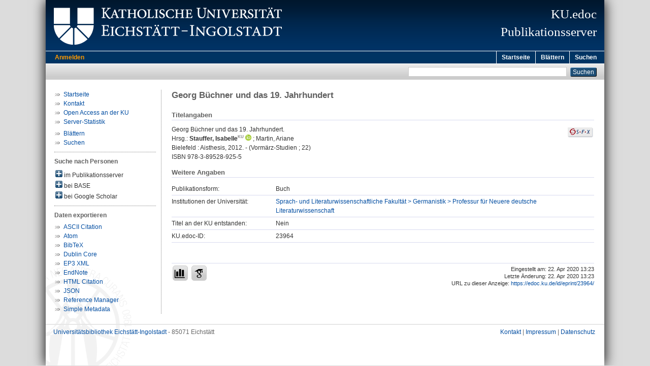

--- FILE ---
content_type: text/html; charset=utf-8
request_url: https://edoc.ku.de/id/eprint/23964/
body_size: 4427
content:
<!DOCTYPE html PUBLIC "-//W3C//DTD XHTML 1.0 Transitional//EN" "http://www.w3.org/TR/xhtml1/DTD/xhtml1-transitional.dtd">
<html xmlns="http://www.w3.org/1999/xhtml">
  <head>
    <meta http-equiv="X-UA-Compatible" content="IE=edge" />
    <title>KU.edoc:  Georg Büchner und das 19. Jahrhundert </title>
    <link rel="icon" href="/favicon.ico" type="image/x-icon" />
    <link rel="shortcut icon" href="/favicon.ico" type="image/x-icon" />
    <meta name="eprints.eprintid" content="23964" />
<meta name="eprints.eprint_status" content="archive" />
<meta name="eprints.datestamp" content="2020-04-22 11:23:47" />
<meta name="eprints.lastmod" content="2020-04-22 11:23:47" />
<meta name="eprints.status_changed" content="2020-04-22 11:23:47" />
<meta name="eprints.type" content="book" />
<meta name="eprints.title" content="Georg Büchner und das 19. Jahrhundert" />
<meta name="eprints.editors_name" content="Stauffer, Isabelle" />
<meta name="eprints.editors_name" content="Martin, Ariane" />
<meta name="eprints.place_of_pub" content="Bielefeld" />
<meta name="eprints.publisher" content="Aisthesis" />
<meta name="eprints.date" content="2012" />
<meta name="eprints.series" content="Vormärz-Studien" />
<meta name="eprints.volume" content="22" />
<meta name="eprints.isbn" content="978-3-89528-925-5" />
<meta name="eprints.divisions" content="fak130205" />
<meta name="eprints.faculty" content="fak130000" />
<meta name="eprints.department" content="fak130200" />
<meta name="eprints.originate_ku" content="no" />
<meta name="eprints.full_text_status" content="none" />
<meta name="eprints.citation" content="     Georg Büchner und das 19. Jahrhundert.     Hrsg.: Stauffer, Isabelle &lt;https://fordoc.ku.de/id/eprint/3022&gt; &lt;https://orcid.org/0000-0002-2354-8744&gt; ; Martin, Ariane    Bielefeld : Aisthesis, 2012.  - (Vormärz-Studien ; 22) ISBN 978-3-89528-925-5     " />
<link rel="schema.DC" href="http://purl.org/DC/elements/1.0/" />
<meta name="DC.relation" content="https://edoc.ku.de/id/eprint/23964/" />
<meta name="DC.title" content="Georg Büchner und das 19. Jahrhundert" />
<meta name="DC.publisher" content="Aisthesis" />
<meta name="DC.contributor" content="Stauffer, Isabelle" />
<meta name="DC.contributor" content="Martin, Ariane" />
<meta name="DC.date" content="2012" />
<meta name="DC.type" content="Buch" />
<meta name="DC.identifier" content="     Georg Büchner und das 19. Jahrhundert.     Hrsg.: Stauffer, Isabelle &lt;https://fordoc.ku.de/id/eprint/3022&gt; &lt;https://orcid.org/0000-0002-2354-8744&gt; ; Martin, Ariane    Bielefeld : Aisthesis, 2012.  - (Vormärz-Studien ; 22) ISBN 978-3-89528-925-5     " />
<link rel="alternate" href="https://edoc.ku.de/cgi/export/eprint/23964/Text/kuedoc-eprint-23964.txt" type="text/plain; charset=utf-8" title="ASCII Citation" />
<link rel="alternate" href="https://edoc.ku.de/cgi/export/eprint/23964/Atom/kuedoc-eprint-23964.xml" type="application/atom+xml;charset=utf-8" title="Atom" />
<link rel="alternate" href="https://edoc.ku.de/cgi/export/eprint/23964/EndNote/kuedoc-eprint-23964.enw" type="text/plain; charset=utf-8" title="EndNote" />
<link rel="alternate" href="https://edoc.ku.de/cgi/export/eprint/23964/XML/kuedoc-eprint-23964.xml" type="text/xml" title="EP3 XML" />
<link rel="alternate" href="https://edoc.ku.de/cgi/export/eprint/23964/DC/kuedoc-eprint-23964.txt" type="text/plain; charset=utf-8" title="Dublin Core" />
<link rel="alternate" href="https://edoc.ku.de/cgi/export/eprint/23964/RIS/kuedoc-eprint-23964.ris" type="text/plain" title="Reference Manager" />
<link rel="alternate" href="https://edoc.ku.de/cgi/export/eprint/23964/Simple/kuedoc-eprint-23964.txt" type="text/plain; charset=utf-8" title="Simple Metadata" />
<link rel="alternate" href="https://edoc.ku.de/cgi/export/eprint/23964/HTML/kuedoc-eprint-23964.html" type="text/html; charset=utf-8" title="HTML Citation" />
<link rel="alternate" href="https://edoc.ku.de/cgi/export/eprint/23964/BibTeX/kuedoc-eprint-23964.bib" type="text/plain" title="BibTeX" />
<link rel="alternate" href="https://edoc.ku.de/cgi/export/eprint/23964/JSON/kuedoc-eprint-23964.js" type="application/json; charset=utf-8" title="JSON" />
<link rel="Top" href="https://edoc.ku.de/" />
    <link rel="Sword" href="https://edoc.ku.de/sword-app/servicedocument" />
    <link rel="SwordDeposit" href="https://edoc.ku.de/id/contents" />
    <link rel="Search" type="text/html" href="http://edoc.ku.de:443/cgi/search" />
    <link rel="Search" type="application/opensearchdescription+xml" href="http://edoc.ku.de:443/cgi/opensearchdescription" title="Publikationsserver der Katholischen Universität Eichstätt-Ingolstadt" />
    <script type="text/javascript" src="https://www.gstatic.com/charts/loader.js"><!--padder--></script><script type="text/javascript">
// <![CDATA[
google.load("visualization", "48", {packages:["corechart", "geochart"]});
// ]]></script><script type="text/javascript">
// <![CDATA[
var eprints_http_root = "https:\/\/edoc.ku.de";
var eprints_http_cgiroot = "https:\/\/edoc.ku.de\/cgi";
var eprints_oai_archive_id = "edoc.ku.de";
var eprints_logged_in = false;
// ]]></script>
    <style type="text/css">.ep_logged_in { display: none }</style>
    <link rel="stylesheet" type="text/css" href="/style/auto-3.3.16.css&amp;v=16" />
    <script type="text/javascript" src="/javascript/auto-3.3.16.js&amp;v=13"><!--padder--></script>
    <!--[if lte IE 6]>
        <link rel="stylesheet" type="text/css" href="/style/ie6.css" />
   <![endif]-->
    <meta name="Generator" content="EPrints 3.3.16" />
    <meta http-equiv="Content-Type" content="text/html; charset=UTF-8" />
    <meta http-equiv="Content-Language" content="de" />
    
  </head>
  <body>
    

    <div id="pageContainer" class="pageContainerKuedoc">
      <div id="branding">
        <span id="logo"> 
          <div id="headerprint">
            <h2>Publikationsserver der Katholischen Universität Eichstätt-Ingolstadt</h2>
          </div>
          <div id="header" class="ep_noprint">
            <a href="http://www.ku.de/" title="KU-Homepage" tabindex="-1" target="_blank">
              <img src="/images/UBEI-Header-KU-Logo.png" id="kulogo" alt="Logo KU" title="Homepage der KU" />
            </a>
            <div id="headerrechts">
              <a href="/" title="Startseite">
                <div id="headerrechtstext">KU.edoc<br />Publikationsserver</div>
              </a>
              <!-- a href="" title="Home"><img src="{$config{rel_path}}/images/UBEI-Header-rechts-.png" id="Logo" alt="" title="Startseite"/></a -->
            </div>
          </div>
        </span>
      </div>

      <div class="ep_tm_header ep_noprint">
        <div class="ep_tm_menu_top">
          <div class="ep_tm_menu_left">
            
    <a id="loginButton" href="/cgi/users/home">Anmelden</a>
  
          </div>
          <div class="ep_tm_menu_right">
            <ul class="ep_tm_menu">
              <li>
                <a href="https://edoc.ku.de">
                  Startseite
                </a>
              </li>
              <li>
                <a href="https://edoc.ku.de/view/" menu="ep_tm_menu_browse">
                  Blättern
                </a>
              </li>
              <li>
                <a href="https://edoc.ku.de/cgi/search/advanced">
                  Suchen
                </a>
              </li>
            </ul>
          </div>
        </div>
        <table class="ep_tm_searchbar">
          <tr>
            <td align="left">
              <ul class="ep_tm_key_tools" id="ep_tm_menu_tools"></ul>
            </td>
            <td align="right" style="white-space: nowrap">
              
              <form method="get" accept-charset="utf-8" action="https://edoc.ku.de/cgi/search" style="display:inline">
                <input class="ep_tm_searchbarbox" size="20" type="text" name="q" />
                <input class="ep_tm_searchbarbutton" value="Suchen" type="submit" name="_action_search" />
                <input type="hidden" name="_action_search" value="Search" />
                <input type="hidden" name="_order" value="bytitle" />
                <input type="hidden" name="basic_srchtype" value="ALL" />
                <input type="hidden" name="_satisfyall" value="ALL" />
              </form>
            </td>
          </tr>
        </table>
      </div>
      

      <div id="ku_main">
        <table class="ku_main_table" cellpadding="0" cellspacing="0">
          <tr>
            <td id="ku_main_left" class="ep_noprint" align="left" valign="top">
      <ul class="ku_browseleft" style="margin-top:0;">
        <li><a href="/">Startseite</a></li>
        <!--
        <li><a href="/about.html">Über den Publikationsserver</a></li>
        <li><a href="/leitlinien.html">Leitlinien</a></li>
        <li><a href="/help/">Hilfe</a></li>
        -->
        <li><a href="/cgi/contactrc?back=edoc.ku.de/">Kontakt</a></li>
        <li><a href="https://www.ku.de/bibliothek/forschen-und-publizieren/">Open Access an der KU</a></li>
        <li><a href="/cgi/stats/report/" title="Anzahl der Zugriffe auf diesen Server">Server-Statistik</a></li>
      </ul>
      <ul class="ku_browseleft">
        <li><a href="/view">Blättern</a></li>
        <li><a href="/cgi/search/advanced">Suchen</a></li>
      </ul>
  <hr class="hr_dotted" /><p style="margin:3px 0 6px 0; font-weight:bold;color:#606060;">Suche nach Personen</p><div id="author_ep" style="padding:2px 0 0 2px;" onClick="show_author ( 'ep' )"><img id="author_ep_image" class="render_related_person" alt="plus" title="plus" src="/style/images/plus.png" border="0" /> im Publikationsserver</div><div id="author_ep_list" style="display:none"><ul style="margin: 0 0 0 25px;"><li><a href="https://edoc.ku.de/view/person/Stauffer=3AIsabelle=3A=3A.html">Stauffer, Isabelle</a></li></ul></div><div id="author_base" style="padding:2px 0 0 2px;" onClick="show_author ( 'base' )"><img id="author_base_image" class="render_related_person" alt="plus" title="plus" src="/style/images/plus.png" border="0" /> bei BASE</div><div id="author_base_list" style="display:none"><ul style="margin: 0 0 0 25px;"><li><a href="http://www.base-search.net/Search/Results?type=aut&amp;lookfor=Stauffer%20Isabelle" target="base">Stauffer, Isabelle</a></li><li><a href="http://www.base-search.net/Search/Results?type=aut&amp;lookfor=Martin%20Ariane" target="base">Martin, Ariane</a></li></ul></div><div id="author_google" style="padding:2px 0 0 2px;" onClick="show_author ( 'google' )"><img id="author_google_image" class="render_related_person" alt="plus" title="plus" src="/style/images/plus.png" border="0" /> bei Google Scholar</div><div id="author_google_list" style="display:none"><ul style="margin: 0 0 0 25px;"><li><a href="http://scholar.google.com/scholar?as_q=&amp;as_sauthors=Stauffer%20Isabelle" target="google">Stauffer, Isabelle</a></li><li><a href="http://scholar.google.com/scholar?as_q=&amp;as_sauthors=Martin%20Ariane" target="google">Martin, Ariane</a></li></ul></div><hr class="hr_dotted" />
    <p style="margin-top:3px;margin-bottom:0;font-weight:bold;color:#606060;">Daten exportieren</p>
  <ul id="render_export_links"><li><a href="https://edoc.ku.de/cgi/export/eprint/23964/Text/kuedoc-eprint-23964.txt">ASCII Citation</a></li><li><a href="https://edoc.ku.de/cgi/export/eprint/23964/Atom/kuedoc-eprint-23964.xml">Atom</a></li><li><a href="https://edoc.ku.de/cgi/export/eprint/23964/BibTeX/kuedoc-eprint-23964.bib">BibTeX</a></li><li><a href="https://edoc.ku.de/cgi/export/eprint/23964/DC/kuedoc-eprint-23964.txt">Dublin Core</a></li><li><a href="https://edoc.ku.de/cgi/export/eprint/23964/XML/kuedoc-eprint-23964.xml">EP3 XML</a></li><li><a href="https://edoc.ku.de/cgi/export/eprint/23964/EndNote/kuedoc-eprint-23964.enw">EndNote</a></li><li><a href="https://edoc.ku.de/cgi/export/eprint/23964/HTML/kuedoc-eprint-23964.html">HTML Citation</a></li><li><a href="https://edoc.ku.de/cgi/export/eprint/23964/JSON/kuedoc-eprint-23964.js">JSON</a></li><li><a href="https://edoc.ku.de/cgi/export/eprint/23964/RIS/kuedoc-eprint-23964.ris">Reference Manager</a></li><li><a href="https://edoc.ku.de/cgi/export/eprint/23964/Simple/kuedoc-eprint-23964.txt">Simple Metadata</a></li></ul></td>
            <td id="ku_main_left_border" class="ep_noprint" align="left" valign="top"> </td>
            <td id="ku_main_center" align="left" valign="top">
              <h1 class="ep_tm_pagetitle">

Georg Büchner und das 19. Jahrhundert

</h1>
              <div class="ep_summary_content"><div class="ep_summary_content_left"></div><div class="ep_summary_content_right"></div><div class="ep_summary_content_top"></div><div class="ep_summary_content_main"><div class="ep_block ku_ep_ta"><h2 class="ku_ep_heading">Titelangaben</h2><div style="float:right; margin: 5px 0 5px 5px; text-align: right;"><a href="http://www.openurl.de?&amp;rft_val_fmt=info%3Aofi%2Ffmt%3Akev%3Amtx%3Abook&amp;ctx_tim=2026-01-14T02:24:20CEST&amp;rfr_id=ku-eichstaett.de%3Aedoc&amp;ctx_enc=info%3Aofi%2Fenc%3AUTF-8&amp;ctx_ver=Z39.88-2004&amp;url_ver=Z39.88-2004&amp;url_ctx_fmt=info%3Aofi%2Ffmt%3Akev%3Amtx%3Actx&amp;res_id=http%3A%2F%2Fwww.openurl.de&amp;rft.btitle=Georg%20Büchner%20und%20das%2019.%20Jahrhundert&amp;rft.date=2012&amp;rft.year=2012&amp;rft.place=Bielefeld&amp;rft.pub=Aisthesis&amp;rft.isbn=978-3-89528-925-5&amp;rft.genre=book" target="_blank" title="Verfügbarkeit überprüfen"><img src="/images/SFX.gif" border="0" alt="Verfügbarkeit überprüfen" /></a></div><p class="ep_block" style="margin-bottom: 1em">




Georg Büchner und das 19. Jahrhundert.
<br />


     Hrsg.: <span class="person person_ku person_fordoc"><a href="https://fordoc.ku.de/id/eprint/3022" target="_blank" title="Link zum KU.fordoc-Profil"><span class="person_name">Stauffer, Isabelle</span></a></span><a class="orcid u-noiconlink" href="https://orcid.org/0000-0002-2354-8744" target="_blank" style="position: relative;" title="ORCID: 0000-0002-2354-8744"><img src="https://edoc.ku.de/images/orcid_16x16.png" style="vertical-align: text-bottom;margin-left: 3px;position: relative;top: -5px;height: 12px;width: auto;" /></a> ; <span class="person"><span class="person_name">Martin, Ariane</span></span>
    
      <br />
    
    Bielefeld : Aisthesis, 2012.
      - (Vormärz-Studien ; 22)
    <br />ISBN 978-3-89528-925-5
    
  

</p></div><span class="Z3988" title="ctx_ver=Z39.88-2004&amp;rft_val_fmt=info%3Aofi%2Ffmt%3Akev%3Amtx%3Abook&amp;rft.isbn=978-3-89528-925-5&amp;rft.btitle=Georg+B%C3%BCchner+und+das+19.+Jahrhundert&amp;rft.date=2012&amp;rft.genre=book"></span><div class="ep_block" style="margin-bottom: 1em">

  
    
    
  

</div><h2 class="ku_ep_heading">Weitere Angaben</h2><table class="ep_block" id="ku_eprint_meta" style="margin-bottom: 1em; margin-top:0px" border="0" cellpadding="3" cellspacing="0"><tr><th valign="top" class="ep_row">Publikationsform:</th><td valign="top" class="ep_row">Buch</td></tr><tr><th valign="top" class="ep_row">Institutionen der Universität:</th><td valign="top" class="ep_row"><a href="https://edoc.ku.de/view/divisions/fak130205.html">Sprach- und Literaturwissenschaftliche Fakultät &gt; Germanistik &gt; Professur für Neuere deutsche Literaturwissenschaft</a></td></tr><tr><th valign="top" class="ep_row">Titel an der KU entstanden:</th><td valign="top" class="ep_row">Nein</td></tr><tr><th valign="top" class="ep_row">KU.edoc-ID:</th><td valign="top" class="ep_row">23964</td></tr></table><div style="margin-top:40px;padding-top:4px;border-top:1px solid #d8dbef;"><div style="font-size:8pt;line-height:11pt;text-align:right;float:right;">Eingestellt am: 22. Apr 2020 13:23<br />Letzte Änderung: 22. Apr 2020 13:23<br />URL zu dieser Anzeige: 
    <a href="https://edoc.ku.de/id/eprint/23964/">
      https://edoc.ku.de/id/eprint/23964/
    </a>
  </div><div class="ku_summary_buttons" style="float:left;"><a href="/cgi/stats/report/eprint/23964" class="ku_summary_button" target="_blank" title="Anzahl der Zugriffe auf diesen Eintrag"><img src="/images/icon-analytics-24.png" border="0" alt="Analytics" /></a><a href="https://scholar.google.de/scholar?hl=de&amp;as_occt=any&amp;as_q=%22Georg%20B%C3%BCchner%20und%20das%2019.%20Jahrhundert%22&amp;as_sauthors=Stauffer" class="ku_summary_button" target="_blank" title="Eintrag bei Google Scholar suchen"><img src="/images/icon-google-scholar-24.png" border="0" alt="Google Scholar" /></a></div></div></div><div class="ep_summary_content_bottom"></div><div class="ep_summary_content_after"></div></div>
            </td>
          </tr>
        </table>
      </div>

      <div id="footer" class="floatcon ep_noprint">
        <div id="left">
          <a href="https://www.ku.de/Bibliothek" target="_blank">Universitätsbibliothek Eichstätt-Ingolstadt</a> - 85071 Eichstätt
        </div>
        <div id="right">
          <a href="/cgi/contactrc?back=edoc.ku.de/" target="_blank">Kontakt</a> |
          <a href="https://www.ku.de/impressum" target="_blank">Impressum</a> |
          <a href="https://www.ku.de/datenschutz" target="_blank">Datenschutz</a>
        </div>
      </div>  

    </div>
  </body>
</html>